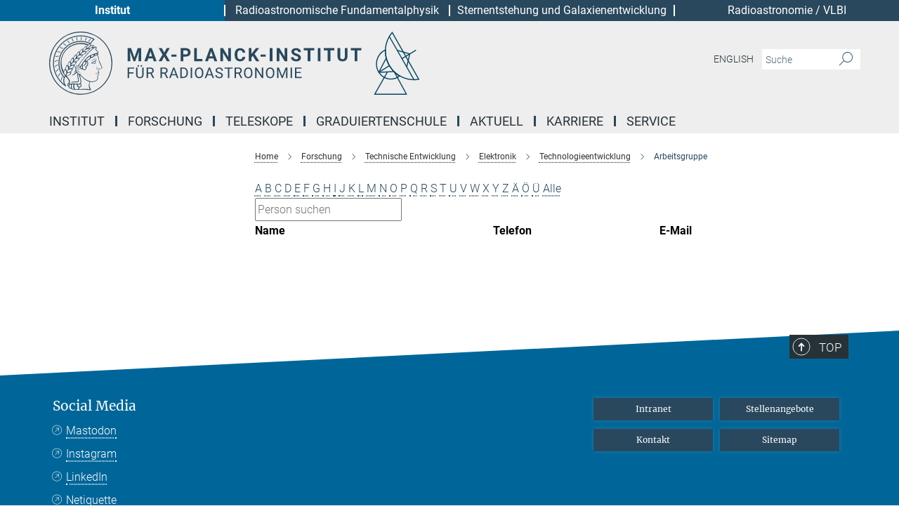

--- FILE ---
content_type: image/svg+xml
request_url: https://www.mpifr-bonn.mpg.de/assets/institutes/headers/mpifr-desktop-de-2bac62e6ac199c2671a8300390c757bbe668d0e792a8b42e15e8201a19680237.svg
body_size: 25861
content:
<svg xmlns="http://www.w3.org/2000/svg" viewBox="0 0 2500 300"><defs id="defs2"/><defs><style>.minerva-base-style{}</style></defs><g transform="translate(0 0) scale(1.4285714285714286) translate(0 0)" style="fill: #29485d;"><title>minerva</title><path d="M105,0A105,105,0,1,0,210,105,105.1,105.1,0,0,0,105,0Zm0,207.1A102.1,102.1,0,1,1,207.1,105,102.2,102.2,0,0,1,105,207.1Z"/><path class="minerva-base-style" d="M166.6,97c-1.4-3.1-.5-5.1-.9-7.3s-2.7-7-4.3-10.8c-.7-1.7,3.8-1.3.4-7.6,0-.2,4.7-2,0-5.5a26.4,26.4,0,0,1-6-6.7,1,1,0,0,1,0-1.3c2.7-2.4,2.8-5.8-.1-7.5s-4.5,0-6.7,1.4c-.7.5-1.1.8-1.9.5L145.3,51c2.7-2.6,3.3-5.2,3.1-5.6s-4.6-1.3-10.2,1l-.4-.3c2.3-3.9,1-6.7.9-6.9h-.1A81,81,0,0,1,151,25.9h.1c.2-.3.3-.6-.2-.9l-1-.6A92.4,92.4,0,0,0,12.7,105c0,29.5,15,57.9,39.4,75.6a13.5,13.5,0,0,0,2.8,1.6A1.1,1.1,0,0,0,56,182l.3-.5a1,1,0,0,0,.3-.8c0-.7-.9-1.3-2.1-3a27.7,27.7,0,0,1-4.7-15.1,22.1,22.1,0,0,1,4.5-13.7c3.7,3.9,11.7,10.9,11.5,17.4s-6.9,6.8-5.4,12.2c.9,3.4,3.4,2,3.9,4.6.7,4.4,6.7,7.3,9.3,6.9.7-.1,1.2.4,2.4,1.7s6.2,1.6,8.2,1.2,4.1,1.4,8,.9,6.1-.9,8.2-.9,22.5-.3,36,1.8c2.4.4,3.1-.7,2.1-2.5-4.9-8.6-5.6-15.8-2.8-25,5,.4,12.2,1.7,21.6-4a11,11,0,0,0,5.1-9.5c-.1-2.1-1-4.7-.5-6.7s1.3-2.7,2.1-3.2c3.6-2.6,1-4.6.4-4.8a3.4,3.4,0,0,0,1.1-4.6c-.7-.7-2.7-6.2-.4-7.3s5.3-1.8,8.1-3.1a4.5,4.5,0,0,0,2.4-6C174.2,114.4,166.8,97.4,166.6,97ZM64.7,179.1c-.7.2-2.9.3-2.4-2.7s2.3-2.6,3.3-1.6S64.9,177.6,64.7,179.1Zm87-125.9c1.2-.8,2.5-1.1,3.3-.4,2.6,2.6-2.9,4.1-1.8,6.1a30.7,30.7,0,0,0,7.5,8.4c1.2,1,1.4,3.1-3.3,4.1s-23.6,5.9-33.6,16.5c-12.5,13.2-20.4,30.3-21.5,28s-3.6-2.8-3.2-3.5C117,81.6,145.1,57.3,151.7,53.2Zm8.2,21.7c-1,2.9-9.1,5.5-8.7,3.5s0-2.2.6-2.3,3.5-1.1,7.5-2.1C159.7,73.9,160.2,74.1,159.9,74.9Zm-20.6,5.3c-.2-1.2,8.5-4.1,8.8-3.3s-1.8,6-4.7,7-4.7.9-4.6.4A11,11,0,0,0,139.3,80.2ZM119,125.8c-4,2.5-6.2-2.2-6.8-3.1a3.7,3.7,0,0,1-.5-3.1c.3-1.4.5-3.3-.4-9.3-.4-2.7,5-9.2,6.3-10.4s3.1.6,3.2,2.6c.3,3.6-1.8,5.6-3.9,7.2s-3.1,4.4-2.6,5.1a1.5,1.5,0,0,0,1.9-.9c1.5-3.3,6-4.9,6.7-6.7s.3-4.4.2-5.6.9-1.2,1.6-1.1,1.4,1.4,1.8,2.7c2.9,7.5-4.3,12-5.5,13.8S122.1,123.9,119,125.8Zm6.1-29.1c-2.2,1.5-5.3-.5-4.7-1.4a43.7,43.7,0,0,1,11.5-11c3.4-2.1,3.8-2.3,4-1.1a10.6,10.6,0,0,1-2.6,7.5c-2.3,2.5-4.6,2.3-5.8,2.6S126.7,95.6,125.1,96.7Zm-19.3,25.6c-1-.2-1.4-2.1-1.2-2.9s3.1-5.2,4-6.4a.5.5,0,0,1,.8.3C110,117.4,109.4,123.1,105.8,122.3ZM138,48.2a17.7,17.7,0,0,1,7.5-1.6c.8.1-1.9,4.8-6.6,6.8s-8.5,2.5-8.9,2.3S134.1,49.9,138,48.2ZM54.7,126.5c-1.5-1.7-2.8-2.6-2.9-2.5a22.4,22.4,0,0,0-3.6,8.9A65.4,65.4,0,0,1,40.7,105C39.3,69.6,69,41.1,105.2,41.2a56.8,56.8,0,0,1,22.4,4.6,31.3,31.3,0,0,0-3.7,6.6c0-1.9-.5-3.4-.4-4.6s-5.1.9-9.7,8.3a19.9,19.9,0,0,0-2.2,5.3c-.1-2.8-.7-4.9-.9-4.9a16.1,16.1,0,0,0-8.5,8.8,22.4,22.4,0,0,0-1.1,3.4c-.2-1.9-.7-3.2-.9-3.2s-5.9,2.3-8.6,8.9A15.4,15.4,0,0,0,90.5,79c-.5-2.3-1.4-3.7-1.7-3.4-1.9,2.4-5.7,3.5-7.6,9.6a13.2,13.2,0,0,0-.7,4.2c-.8-2-2-3.2-2.3-3.2s-6.1,5.5-7,10.9a15.8,15.8,0,0,0,.2,5.8c-1.1-1.8-2.5-3-3.1-4.8-.9.5-5.7,5-5.8,10.7a19.7,19.7,0,0,0,.7,6.1c-1.6-2.9-3.8-4.2-4.1-4.1s-4,4.1-4.8,11.1A11.8,11.8,0,0,0,54.7,126.5Zm74.1-79.7c2.8-3.4,7.6-6.1,8.2-5.8s-.8,5.6-3.9,8.6-8.1,6.2-8.6,6.1S126.2,49.8,128.8,46.8Zm-9.3,13a21,21,0,0,0-5.6,6.4c-.5.9-1.9-5,1.7-10.6,2.2-3.5,6.6-6.6,6.5-6.2S124.2,56,119.5,59.8Zm-10.1,7.5c-3.4,5.1-3.6,3.3-7.3,8.3-.2.2-.2-6.5,1.1-9.4,2.1-4.7,5.7-7.4,6.2-7.5S111.3,64.5,109.4,67.3ZM98.3,77.4c-1.7,3-3.3,2.3-6.2,6.7-.3.4-1.1-3.6.7-9.1a12.6,12.6,0,0,1,5.9-6.9C99.3,68,100.4,73.8,98.3,77.4ZM88,88.1c-1.8,3.9-2.9,4-5,6.4-.3.4-1.8-3.7-.4-8.8s4-5.6,5.3-7S89.9,84,88,88.1Zm-8.4,6.6a10.3,10.3,0,0,1-.4,3c-1.3,4.3-3.9,6.2-5.3,8.1a15.7,15.7,0,0,1-1.6-5.8,15.2,15.2,0,0,1,5.2-11.2C78.3,88.8,79.6,92,79.6,94.7Zm-8.5,12.8A14.9,14.9,0,0,1,66,118.3a17.7,17.7,0,0,1-2.2-7.6c-.2-6.3,2.4-8.5,3.6-9.7C67.9,102.8,71.1,104.2,71.1,107.5ZM59,113.8c1.8.9,3.9,3.4,4.1,8.2s-3.2,8.7-4.6,9.4c-.9-3.7-2.6-4.4-2.6-8A18,18,0,0,1,59,113.8Zm7.3,12.5c4.6-2,9.6-1.7,9.8-1.5s-1.5,5.9-5.9,8.2-9.5,2.7-10,2.1S61.7,128.3,66.3,126.3Zm-.4-3.4c.3-1.5,3-6.5,7.1-8.3h0a18.4,18.4,0,0,1,9.4-1.5c.5.2-1.7,5.6-5.8,7.6S70.1,121.6,65.9,122.9Zm6.9-11.8c.2-.4,3.5-6.4,7.4-8.2a17.5,17.5,0,0,1,8.9-1.4c.3.1-1.8,5.4-6.2,7.6S72.6,111.6,72.8,111.1Zm8.9-11.9c-.3-.2,4.4-6.4,8.4-8.3a15.6,15.6,0,0,1,8.4-1c.3.3-1.9,5.5-6.5,7.5A24.2,24.2,0,0,1,81.7,99.2ZM92.4,87.4c-.2-.2,3.4-6.3,7.4-7.9s7.7-.1,8.9,0-1.3,4.5-6.6,6.4S93.1,87.7,92.4,87.4Zm12-11.4c.1-.3,4.1-5.9,8.1-7.3a16.4,16.4,0,0,1,9.2-.2c.5.2-2.8,5-7.7,6.5S104.3,76.3,104.4,76Zm12.1-9.9c-.5-.3,4.3-5.7,8.2-7.2a18,18,0,0,1,8.3-1c.3.2-2.5,4.9-7.1,6.7S117.1,66.5,116.5,66.1ZM50.2,175.3C28.6,158.1,15.6,132.1,15.6,105A89.3,89.3,0,0,1,146.4,25.8a.4.4,0,0,1,.1.7,97.3,97.3,0,0,0-10.2,11.4,73.1,73.1,0,0,0-31.3-7A74.3,74.3,0,0,0,30.9,105a72.1,72.1,0,0,0,17.9,48.2,23.1,23.1,0,0,0-1.9,9.4A25.6,25.6,0,0,0,50.2,175.3Zm.2-24.8h-.1A69.2,69.2,0,0,1,33.9,105,71.2,71.2,0,0,1,105,33.9a70.1,70.1,0,0,1,29.6,6.4,22.6,22.6,0,0,0-4.1,2.6A63.1,63.1,0,0,0,105,37.8,67.3,67.3,0,0,0,37.8,105c0,16.1,5,30.2,14.8,42C52.1,147.9,51.3,149.1,50.4,150.5Zm3.5-5.6c-1.3-1.2-4.1-4.3-4.4-8.3V136c0-4.3,1.9-8.6,2.4-9s5.3,3.3,5.4,8.7A14.4,14.4,0,0,1,53.9,144.9Zm8-7.2c3.9-1.8,9.6-1.4,9.3-1.1s-1.8,5.8-6.2,8a12.1,12.1,0,0,1-8.7,1.3C58.6,143.3,58.1,139.5,61.9,137.7Zm5.2,46.5c-.6-2.7-.4-6.3.5-7.3s4.9-1.2,5-.1-1.1,5.4.3,10.2C72.6,187.7,68.3,187.4,67.1,184.2Zm.3-11.1c-.3-2,1.6-3.9,1.6-8.2s-6.6-12.6-11.1-17.3a19.5,19.5,0,0,0,7.9-1.9c6.6-3.1,7.9-10.1,8.1-10.4a11,11,0,0,0-3.8-.4l.8-.4c6.4-3.5,8.1-11,7.8-11.1a17,17,0,0,0-4-.3l2-.7c6.8-2.7,8.7-10.3,8.5-10.6a16.1,16.1,0,0,0-3.5-.4l1.9-.8c6.2-3.1,8.4-10.1,8.1-10.3a10.5,10.5,0,0,0-3.3-.4,23.7,23.7,0,0,0,4.5-1.5c6.7-2.9,8.9-9.3,8.6-9.6a10.9,10.9,0,0,0-3-.5,34.5,34.5,0,0,0,4.4-1.3c6.6-2.2,9.2-8.5,8.8-8.6l-3.7-.8a24.5,24.5,0,0,0,6.6-1.3c7.1-2.4,9.6-6.7,9.8-8.6a6,6,0,0,0-2.3-.8,29.3,29.3,0,0,0,4.7-1.2c6.6-2.7,9.4-9.3,9.6-9.8a29.3,29.3,0,0,0,3.9-1.6l1.9-.9,1.6,1.1c1,.6,1.4.8.9,1.2C122,75,105,99.5,97.6,111.3c-.2.4-.6.3-1.3.3-7.9-.6-12.4,8.9-8.9,17.8-.4,1.8-4.2,5.3-4.5,5.5s-1,1.4.3,1.3,4.2-3.2,5.4-4.5c.4.6,2.2,2,1.3,2.8A63.6,63.6,0,0,1,76,145c-2.6,1.2,4.2,2.1,15.7-8.3.7-.6,1.5,2.4,2.5,3.7-2,6.5,2.9,19.1,2.1,23a2.8,2.8,0,0,1-2.8,2.7c-11.4.3-12.5-.3-18.3,1.4-2.7.8-2,2.6-.1,2.1s4.6-1.5,16.9-.7c3.1.1,6.5-.6,6.5-5.7s-3.6-18.4-2.4-20.3a6.9,6.9,0,0,0,3.5,1.4c-.2,4.5,7,19,3.8,27-1.2,3-6.4,2.7-15.4,1.8C72.7,171.6,67.7,174.9,67.4,173.1Zm35.1,9.9c-5.9,2-8.3-4.9-7.3-6.4s4.4,1,7.3-.9S106,181.8,102.5,183Zm-27,4.3c-.8-3.7-1.1-10,.4-11.5s4.9-.9,4.8.2c-.3,4.3-2.1,9.2,1.2,14.1C83.2,192,76.7,192.3,75.5,187.3Zm11.4,4.2c-1.6-.4-6-7.4-2.4-15.8.3-.8,5.8-.3,6.8,0s-.8,6.8,6.8,9.8C98.8,185.8,98,194.3,86.9,191.5Zm47.2-23.3c-2.5,8.8-3.8,12.3,0,21.9.5,1.3.9,2.3-.2,2.1-7.7-1.4-9.4-2.6-33.7-.6-1.7.2.6-3.4.3-5.8,2.2-.3,5.8-1.3,6.5-4.9s-2.1-7.6-1.8-8.2c3.5-6.7-.2-14.1-3.1-26.6-.3-1.2.4-1.7.9-1.1,15.6,16.9,25.5,20.2,30.9,21.8C134.4,167,134.3,167.6,134.1,168.2ZM174,122.1c-3.3,2.9-8.3,3.1-10.3,4.9s-1.5,2.5-.4,5.2,1.1,1.7-1.1,2.3-4.1,5.8-8.8,4.9c-1.8-.3-.5.8.2.9,2.6.3,3.7-.5,4.6-1.4s2.2-2.4,3.6-2.9,2.9-.5,3,.6-1.9,2.1-2.7,2.5c1,.5,3.9,1.9,1.4,3.6s-4.6-.5-4.9-.7-1.7-.2-1.3.3,5.2,1.3,4.5,2.2c-3.5,4.7-.6,7.5-1.7,12.3s-7.7,7.5-12.8,8.4c-17.4,3.1-34.3-11.6-44.2-22.8.9-2.1.8-4.8-.1-3.8s-.7,2.4-2.8,2.9c-3.9,1-5.7-5.9-6.9-7.1-4.8-4.7-6.7-11.4-3.9-17.3s9-4.7,11.4-1.1,1.7,7,3.4,8.3,4.8.2,5.4,0,1.7,4.3,8,4.1,5.9-10.7,6.9-11.6c8.6-8.4,4.2-15.9,2.6-17.6s1-3.6,1.5-3.7a13,13,0,0,0,9.4-7.7s8.4-.2,11.4-6.2c.8-1.6,3.3,1.5,8.9-2.9a.8.8,0,0,1,1.4.3c3.7,8.9,5.2,11.3,4.9,15.8s8.7,21.5,9.4,23.1S174.8,121.3,174,122.1Z"/><path class="minerva-base-style" d="M153.8,90c-4.9.2-10.6,6.2-12.4,7s-1.3,1.5-.2,1.1,5.9-4.7,10.7-6.4,3.6,1.8,5,1.6S156.6,89.9,153.8,90Z"/><path class="minerva-base-style" d="M154.9,94.8c-.4.1.4,2.2-1.7,2.3-4.6.3-8.3,4.7-11.1,6a12.9,12.9,0,0,1-3.8,1.4.3.3,0,0,0,.1.6c11.7,1.6,16.2,1.1,16.3.7s-.6-1.2-.4-1.7a11.3,11.3,0,0,0,.1-5.5c-.2-.8,1.8-.3,1.8-1.3S155.6,94.7,154.9,94.8Zm-1.8,9.3c-.2.9-5.5.5-8.3.2-.7,0-1.8-.1.3-1.4s4.1-2.8,7.2-3.4a.8.8,0,0,1,.8.6A10.6,10.6,0,0,1,153.1,104.1Z"/><path class="minerva-base-style" d="M168.4,120.8c-.9,0-4.5,1.6-5.9,2.5s-4.4,2.7-4.2-.8c.1-1.3.9-4.4.9-5.3s-1-.7-1.1,0a36.9,36.9,0,0,1-.7,5.3c-.4,1.8,1.2,4,3.6,2.7s4.8-2.9,7.3-3.4C168.9,121.7,169,120.8,168.4,120.8Z"/><path class="minerva-base-style" d="M100.5,133.6c-.7-.3-.5,1.2-1.4,1s-.2-1.3-1.8-3-2.8-1.2-4.3-3.6-.3-12,3.1-10.8,1.6,5,1,8,2.5,2.8,2.8,2.1-1.1-.9-1.4-1.9,3.5-7.6-1.8-9.4c-3.8-1.3-6.4,3.6-5.9,8.9a8,8,0,0,0,5.1,7.1c2.3.8.6,4,3.7,4C101,136,101.3,133.9,100.5,133.6Z"/><path class="minerva-base-style" d="M131.3,33.4c.2.1.3,0,.5-.1l6.5-8.3a.5.5,0,0,0-.2-.6L137,24a.4.4,0,0,0-.5.1L130,32.4c-.2.2-.1.5.2.6Z"/><path class="minerva-base-style" d="M119.2,30l1.1.3a.5.5,0,0,0,.5-.3l3.8-9.4a.4.4,0,0,0-.3-.6l-1.2-.2h-.3l-3.9,9.6A.4.4,0,0,0,119.2,30Z"/><path class="minerva-base-style" d="M105.8,28.7h1.1c.2.1.4-.1.4-.3l1-10a.5.5,0,0,0-.4-.5h-1.1c-.3,0-.4.2-.5.4l-.9,10A.4.4,0,0,0,105.8,28.7Z"/><path class="minerva-base-style" d="M92.8,29.7l1.1-.2c.2,0,.4-.2.3-.4l-1.9-9.9c0-.2-.2-.4-.4-.3H90.7c-.2.1-.4.3-.3.5l1.9,9.9C92.3,29.6,92.5,29.7,92.8,29.7Z"/><path class="minerva-base-style" d="M79.4,32.8l.5.2,1.1-.4a.4.4,0,0,0,.3-.6l-4.6-9a.4.4,0,0,0-.5-.2l-1,.3a.4.4,0,0,0-.3.6Z"/><path class="minerva-base-style" d="M67,38.5c.1.2.3.2.5.1l1-.6a.4.4,0,0,0,.1-.6l-6.7-7.7c-.2-.2-.4-.2-.5-.1l-1,.6c-.3.1-.3.4-.1.6Z"/><path class="minerva-base-style" d="M55.4,46.7c.2.1.4.1.5-.1l.9-.7a.5.5,0,0,0,0-.7l-8.5-5.9h-.5l-.9.8a.5.5,0,0,0,0,.7Z"/><path class="minerva-base-style" d="M45.4,57.1a.4.4,0,0,0,.4-.2l.8-.9c.2-.2.1-.5-.2-.6l-9.8-3.8c-.2-.1-.4-.1-.5.1l-.7.9a.4.4,0,0,0,.2.7Z"/><path class="minerva-base-style" d="M26.8,67.8l10.5,1.5c.2,0,.4-.1.4-.3l.6-1a.4.4,0,0,0-.3-.6L27.5,65.9l-.5.2a5.4,5.4,0,0,1-.5,1.1A.4.4,0,0,0,26.8,67.8Z"/><path class="minerva-base-style" d="M21.1,83.7l10.7-1a.3.3,0,0,0,.3-.3,7.6,7.6,0,0,0,.4-1.1.4.4,0,0,0-.4-.6l-10.8,1-.4.3-.3,1.2C20.6,83.5,20.8,83.8,21.1,83.7Z"/><path class="minerva-base-style" d="M29.2,96.5c0-.4.1-.9.1-1.3s-.2-.5-.5-.4L18.4,98.4c-.2.1-.3.2-.3.4s-.1.8-.1,1.2a.4.4,0,0,0,.6.4l10.3-3.6A.3.3,0,0,0,29.2,96.5Z"/><path class="minerva-base-style" d="M28.9,110.8v-1.3a.5.5,0,0,0-.7-.4l-9.4,6.3c-.2,0-.2.2-.2.4s.1.8.1,1.2a.5.5,0,0,0,.7.3l9.4-6.2C28.9,111,29,110.9,28.9,110.8Z"/><path class="minerva-base-style" d="M31.3,125l-.3-1.3a.4.4,0,0,0-.7-.2L22.6,132c-.1.1-.2.3-.1.4s.3.8.4,1.2a.4.4,0,0,0,.7.2l7.6-8.4C31.3,125.3,31.3,125.2,31.3,125Z"/><path class="minerva-base-style" d="M35.2,137.7,29.8,148c-.1.1,0,.3,0,.4l.7,1.2a.4.4,0,0,0,.7-.1l5.4-10.2c0-.1.1-.2,0-.4l-.6-1.2A.5.5,0,0,0,35.2,137.7Z"/><path class="minerva-base-style" d="M42.9,149.3c-.2-.3-.7-.2-.7.1l-2.9,12c-.1.2,0,.3,0,.4l1,1a.4.4,0,0,0,.7-.1l2.8-11.9c.1-.1,0-.2,0-.3Z"/></g><g transform="translate(366.666 41.434619)"><g transform="translate(0 99.060381)" style="fill: #29485d;"><path d="M5.500-62L22.094-62L37.922-17.029L53.656-62L70.328-62L70.328 0L57.594 0L57.594-16.951L58.859-46.213L42.234 0L33.516 0L16.922-46.166L18.203-16.951L18.203 0L5.500 0L5.500-62ZM129.563 0L125.281-12.719L103.031-12.719L98.797 0L85.297 0L108.234-62L120-62L143.063 0L129.563 0ZM114.109-46.339L106.453-23L121.859-23L114.109-46.339ZM168-62L179.547-40.631L191.109-62L205.703-62L187.766-31.259L206.172 0L191.391 0L179.547-21.715L167.703 0L152.938 0L171.344-31.259L153.391-62L168-62ZM237.484-31L237.484-21.141L213.656-21.141L213.656-31L237.484-31ZM281.328-21.703L270.203-21.703L270.203 0L257.500 0L257.500-62L281.531-62Q288.484-62 293.750-59.436Q299.016-56.872 301.852-52.155Q304.688-47.437 304.688-41.410L304.688-41.410Q304.688-32.259 298.484-26.981Q292.281-21.703 281.328-21.703L281.328-21.703ZM270.203-51.719L270.203-32L281.531-32Q286.578-32 289.219-34.415Q291.859-36.830 291.859-41.325L291.859-41.325Q291.859-45.932 289.195-48.786Q286.531-51.639 281.828-51.719L281.828-51.719L270.203-51.719ZM334.203-62L334.203-10.203L361.156-10.203L361.156 0L321.500 0L321.500-62L334.203-62ZM417.563 0L413.281-12.719L391.031-12.719L386.797 0L373.297 0L396.234-62L408-62L431.063 0L417.563 0ZM402.109-46.339L394.453-23L409.859-23L402.109-46.339ZM495.609-62L495.609 0L482.906 0L458.203-40.804L458.203 0L445.500 0L445.500-62L458.203-62L482.953-21.117L482.953-62L495.609-62ZM551.172-20.375L563.875-20.375Q563.156-10.422 556.531-4.711Q549.906 1 539.078 1L539.078 1Q527.219 1 520.430-6.937Q513.641-14.874 513.641-28.728L513.641-28.728L513.641-32.475Q513.641-41.321 516.773-48.054Q519.906-54.786 525.727-58.393Q531.547-62 539.234-62L539.234-62Q549.906-62 556.422-56.281Q562.938-50.563 563.953-40.234L563.953-40.234L551.266-40.234Q550.797-46.203 547.938-48.891Q545.078-51.578 539.234-51.578L539.234-51.578Q532.891-51.578 529.742-47.065Q526.594-42.551 526.500-33.059L526.500-33.059L526.500-28.437Q526.500-18.526 529.531-13.943Q532.563-9.359 539.078-9.359L539.078-9.359Q544.953-9.359 547.852-12.047Q550.750-14.734 551.172-20.375L551.172-20.375ZM615.625 0L599.797-24.875L593.203-17.721L593.203 0L580.500 0L580.500-62L593.203-62L593.203-33.901L598.781-41.606L614.484-62L630.094-62L608.219-34.451L630.734 0L615.625 0ZM660.484-31L660.484-21.141L636.656-21.141L636.656-31L660.484-31ZM693-62L693 0L680.313 0L680.313-62L693-62ZM763.609-62L763.609 0L750.906 0L726.203-40.804L726.203 0L713.500 0L713.500-62L726.203-62L750.953-21.117L750.953-62L763.609-62ZM815.453-15.963L815.453-15.963Q815.453-19.529 812.914-21.436Q810.375-23.344 803.773-25.468Q797.172-27.593 793.313-29.660L793.313-29.660Q782.828-35.289 782.828-44.851L782.828-44.851Q782.828-49.826 785.641-53.721Q788.453-57.615 793.719-59.808Q798.984-62 805.547-62L805.547-62Q812.156-62 817.313-59.613Q822.469-57.227 825.328-52.897Q828.188-48.567 828.188-43.047L828.188-43.047L815.500-43.047Q815.500-47.237 812.828-49.556Q810.156-51.875 805.344-51.875L805.344-51.875Q800.688-51.875 798.102-49.930Q795.516-47.985 795.516-44.820L795.516-44.820Q795.516-41.841 798.547-39.834Q801.578-37.827 807.453-36.052L807.453-36.052Q818.281-32.814 823.234-28.003Q828.188-23.193 828.188-16.032L828.188-16.032Q828.188-8.061 822.141-3.530Q816.094 1 805.844 1L805.844 1Q798.734 1 792.898-1.589Q787.063-4.177 783.992-8.686Q780.922-13.195 780.922-19.119L780.922-19.119L793.656-19.119Q793.656-9.031 805.844-9.031L805.844-9.031Q810.375-9.031 812.914-10.853Q815.453-12.675 815.453-15.963ZM891.875-62L891.875-51.719L873.016-51.719L873.016 0L860.313 0L860.313-51.719L841.688-51.719L841.688-62L891.875-62ZM921-62L921 0L908.313 0L908.313-62L921-62ZM986.875-62L986.875-51.719L968.016-51.719L968.016 0L955.313 0L955.313-51.719L936.688-51.719L936.688-62L986.875-62ZM1036.391-62L1049.141-62L1049.141-21.067Q1049.141-10.869 1042.813-4.934Q1036.484 1 1025.516 1L1025.516 1Q1014.734 1 1008.383-4.761Q1002.031-10.522 1001.906-20.594L1001.906-20.594L1001.906-62L1014.609-62L1014.609-20.918Q1014.609-14.792 1017.508-11.998Q1020.406-9.203 1025.516-9.203L1025.516-9.203Q1036.234-9.203 1036.391-20.571L1036.391-20.571L1036.391-62ZM1114.875-62L1114.875-51.719L1096.016-51.719L1096.016 0L1083.313 0L1083.313-51.719L1064.688-51.719L1064.688-62L1114.875-62Z"/></g><g transform="translate(0 179.070381)" style="fill: #29485d;"><path d="M33.219-27L33.219-21.641L12.344-21.641L12.344 0L5.781 0L5.781-50L36.609-50L36.609-44.594L12.344-44.594L12.344-27L33.219-27ZM75.219-50L81.813-50L81.813-15.789Q81.781-8.682 77.391-4.157Q73 0.368 65.469 0.921L65.469 0.921L63.734 1Q55.563 1 50.711-3.462Q45.859-7.924 45.781-15.726L45.781-15.726L45.781-50L52.281-50L52.281-15.888Q52.281-10.432 55.258-7.403Q58.234-4.375 63.734-4.375L63.734-4.375Q69.297-4.375 72.258-7.380Q75.219-10.385 75.219-15.856L75.219-15.856L75.219-50ZM52.453-57.594L52.453-57.594Q52.453-59.141 53.391-60.180Q54.328-61.219 56.180-61.219Q58.031-61.219 58.984-60.180Q59.938-59.141 59.938-57.602Q59.938-56.063 58.984-55.031Q58.031-54 56.180-54Q54.328-54 53.391-55.031Q52.453-56.063 52.453-57.594ZM67.156-57.563L67.156-57.563Q67.156-59.081 68.094-60.134Q69.031-61.188 70.875-61.188Q72.719-61.188 73.680-60.134Q74.641-59.081 74.641-57.555Q74.641-56.029 73.680-55.015Q72.719-54 70.875-54Q69.031-54 68.094-55.015Q67.156-56.029 67.156-57.563ZM124.828 0L114.031-20.625L102.344-20.625L102.344 0L95.750 0L95.750-50L112.219-50Q120.625-50 125.156-46.206Q129.688-42.412 129.688-35.165L129.688-35.165Q129.688-30.551 127.172-27.136Q124.656-23.722 120.188-22.019L120.188-22.019L131.875-0.415L131.875 0L124.828 0ZM102.344-44.594L102.344-26L112.422-26Q117.313-26 120.203-28.496Q123.094-30.991 123.094-35.166L123.094-35.166Q123.094-39.710 120.336-42.137Q117.578-44.563 112.391-44.594L112.391-44.594L102.344-44.594ZM190.828 0L180.031-20.625L168.344-20.625L168.344 0L161.750 0L161.750-50L178.219-50Q186.625-50 191.156-46.206Q195.688-42.412 195.688-35.165L195.688-35.165Q195.688-30.551 193.172-27.136Q190.656-23.722 186.188-22.019L186.188-22.019L197.875-0.415L197.875 0L190.828 0ZM168.344-44.594L168.344-26L178.422-26Q183.313-26 186.203-28.496Q189.094-30.991 189.094-35.166L189.094-35.166Q189.094-39.710 186.336-42.137Q183.578-44.563 178.391-44.594L178.391-44.594L168.344-44.594ZM240.016 0L235.250-12.594L214.406-12.594L209.719 0L202.953 0L221.969-50L227.703-50L246.734 0L240.016 0ZM224.828-41.868L216.391-18L233.313-18L224.828-41.868ZM269.547 0L255.781 0L255.781-50L269.828-50Q276.313-50 281.305-47.119Q286.297-44.239 289.016-38.909Q291.734-33.579 291.766-26.688L291.766-26.688L291.766-23.485Q291.766-16.421 289.047-11.099Q286.328-5.777 281.289-2.920Q276.250-0.063 269.547 0L269.547 0ZM270-44.594L262.344-44.594L262.344-5.359L269.250-5.359Q276.828-5.359 281.055-10.106Q285.281-14.854 285.281-23.625L285.281-23.625L285.281-26.548Q285.281-35.068 281.297-39.799Q277.313-44.531 270-44.594L270-44.594ZM311.813-50L311.813 0L305.250 0L305.250-50L311.813-50ZM365.063-26.035L365.063-22.903Q365.063-15.610 362.602-10.172Q360.141-4.734 355.625-1.867Q351.109 1 345.094 1L345.094 1Q339.219 1 334.672-1.883Q330.125-4.765 327.617-10.102Q325.109-15.439 325.031-22.451L325.031-22.451L325.031-26.035Q325.031-33.187 327.531-38.680Q330.031-44.172 334.594-47.086Q339.156-50 345.031-50L345.031-50Q351.016-50 355.578-47.117Q360.141-44.235 362.602-38.765Q365.063-33.296 365.063-26.035L365.063-26.035ZM358.531-22.421L358.531-26.096Q358.531-34.924 354.977-39.642Q351.422-44.359 345.031-44.359L345.031-44.359Q338.813-44.359 335.242-39.642Q331.672-34.924 331.563-26.547L331.563-26.547L331.563-22.904Q331.563-14.356 335.172-9.467Q338.781-4.578 345.094-4.578L345.094-4.578Q351.453-4.578 354.938-9.195Q358.422-13.811 358.531-22.421L358.531-22.421ZM409.016 0L404.250-12.594L383.406-12.594L378.719 0L371.953 0L390.969-50L396.703-50L415.734 0L409.016 0ZM393.828-41.868L385.391-18L402.313-18L393.828-41.868ZM439.438-21.812L439.438-21.812Q431-24.227 427.156-27.757Q423.313-31.286 423.313-36.459L423.313-36.459Q423.313-42.334 428.008-46.167Q432.703-50 440.219-50L440.219-50Q445.359-50 449.375-48.016Q453.391-46.031 455.594-42.547Q457.797-39.063 457.797-34.922L457.797-34.922L451.203-34.922Q451.203-39.438 448.328-42.016Q445.453-44.594 440.219-44.594L440.219-44.594Q435.375-44.594 432.656-42.470Q429.938-40.347 429.938-36.567L429.938-36.567Q429.938-33.533 432.516-31.441Q435.094-29.349 441.297-27.614Q447.500-25.880 451.008-23.783Q454.516-21.686 456.203-18.887Q457.891-16.088 457.891-12.300L457.891-12.300Q457.891-6.266 453.180-2.633Q448.469 1 440.563 1L440.563 1Q435.438 1 430.992-0.969Q426.547-2.938 424.141-6.352Q421.734-9.766 421.734-14.109L421.734-14.109L428.328-14.109Q428.328-9.594 431.664-6.984Q435-4.375 440.563-4.375L440.563-4.375Q445.766-4.375 448.531-6.484Q451.297-8.594 451.297-12.236Q451.297-15.879 448.734-17.872Q446.172-19.864 439.438-21.812ZM504.156-50L504.156-44.594L488.172-44.594L488.172 0L481.641 0L481.641-44.594L465.672-44.594L465.672-50L504.156-50ZM542.828 0L532.031-20.625L520.344-20.625L520.344 0L513.750 0L513.750-50L530.219-50Q538.625-50 543.156-46.206Q547.688-42.412 547.688-35.165L547.688-35.165Q547.688-30.551 545.172-27.136Q542.656-23.722 538.188-22.019L538.188-22.019L549.875-0.415L549.875 0L542.828 0ZM520.344-44.594L520.344-26L530.422-26Q535.313-26 538.203-28.496Q541.094-30.991 541.094-35.166L541.094-35.166Q541.094-39.710 538.336-42.137Q535.578-44.563 530.391-44.594L530.391-44.594L520.344-44.594ZM598.063-26.035L598.063-22.903Q598.063-15.610 595.602-10.172Q593.141-4.734 588.625-1.867Q584.109 1 578.094 1L578.094 1Q572.219 1 567.672-1.883Q563.125-4.765 560.617-10.102Q558.109-15.439 558.031-22.451L558.031-22.451L558.031-26.035Q558.031-33.187 560.531-38.680Q563.031-44.172 567.594-47.086Q572.156-50 578.031-50L578.031-50Q584.016-50 588.578-47.117Q593.141-44.235 595.602-38.765Q598.063-33.296 598.063-26.035L598.063-26.035ZM591.531-22.421L591.531-26.096Q591.531-34.924 587.977-39.642Q584.422-44.359 578.031-44.359L578.031-44.359Q571.813-44.359 568.242-39.642Q564.672-34.924 564.563-26.547L564.563-26.547L564.563-22.904Q564.563-14.356 568.172-9.467Q571.781-4.578 578.094-4.578L578.094-4.578Q584.453-4.578 587.938-9.195Q591.422-13.811 591.531-22.421L591.531-22.421ZM649.031-50L649.031 0L642.422 0L617.375-38.524L617.375 0L610.781 0L610.781-50L617.375-50L642.500-11.303L642.500-50L649.031-50ZM702.063-26.035L702.063-22.903Q702.063-15.610 699.602-10.172Q697.141-4.734 692.625-1.867Q688.109 1 682.094 1L682.094 1Q676.219 1 671.672-1.883Q667.125-4.765 664.617-10.102Q662.109-15.439 662.031-22.451L662.031-22.451L662.031-26.035Q662.031-33.187 664.531-38.680Q667.031-44.172 671.594-47.086Q676.156-50 682.031-50L682.031-50Q688.016-50 692.578-47.117Q697.141-44.235 699.602-38.765Q702.063-33.296 702.063-26.035L702.063-26.035ZM695.531-22.421L695.531-26.096Q695.531-34.924 691.977-39.642Q688.422-44.359 682.031-44.359L682.031-44.359Q675.813-44.359 672.242-39.642Q668.672-34.924 668.563-26.547L668.563-26.547L668.563-22.904Q668.563-14.356 672.172-9.467Q675.781-4.578 682.094-4.578L682.094-4.578Q688.453-4.578 691.938-9.195Q695.422-13.811 695.531-22.421L695.531-22.421ZM714.781-50L723.250-50L739.516-9.199L755.797-50L764.297-50L764.297 0L757.734 0L757.734-19.466L758.359-40.487L742.016 0L737 0L720.688-40.392L721.344-19.466L721.344 0L714.781 0L714.781-50ZM785.813-50L785.813 0L779.250 0L779.250-50L785.813-50ZM827.906-29L827.906-23.625L806.344-23.625L806.344-5.359L831.391-5.359L831.391 0L799.781 0L799.781-50L831.047-50L831.047-44.594L806.344-44.594L806.344-29L827.906-29Z"/></g></g><g transform="translate(1542.7069999999999 0) scale(1.500410737439374) translate(0 0)"><g id="layer1" transform="translate(-51.513178,-47.446019)">
    <path style="color:#000000;fill:#00445f;fill-opacity:0.98039216;-inkscape-stroke:none;paint-order:stroke markers fill" d="m 410.76758,179.32422 -5.60156,6.5918 c -53.61473,63.08244 -83.06556,143.17049 -83.0918,225.95898 v 0.002 c -8.1e-4,192.72172 156.36031,349.0837 349.08203,349.08399 h 0.006 0.006 c 19.16664,-0.0342 38.29732,-1.64742 57.19922,-4.82227 l 8.51758,-1.42969 z M 408.87891,200.51953 717.75,745.47852 c -15.43455,2.18403 -30.99848,3.36026 -46.59375,3.38867 -186.18471,-2.8e-4 -336.988,-150.80382 -336.98828,-336.98828 v -0.002 c 0.0248,-77.00786 26.48562,-151.54422 74.71094,-211.35742 z" id="path826" transform="scale(0.26458333)"/>
    <path style="color:#000000;fill:#00445f;fill-opacity:0.98039216;-inkscape-stroke:none" d="m 100.41992,61.671875 -2.779295,1.585937 78.619145,137.773438 2.77929,-1.58594 z" id="path867"/>
    <path style="color:#000000;fill:#00445f;fill-opacity:0.98039216;-inkscape-stroke:none" d="m 182.87305,104.82422 -44.96289,27.22851 1.65625,2.73633 44.96484,-27.22656 z" id="path867-9"/>
    <path style="color:#000000;fill:#00445f;fill-opacity:0.98039216;-inkscape-stroke:none" d="m 124.82617,105.18359 -0.89453,3.07227 39.55859,11.52734 0.89649,-3.07226 z" id="path867-9-8"/>
    <path style="color:#000000;fill:#00445f;fill-opacity:0.98039216;-inkscape-stroke:none" d="m 162.38086,117.88477 -9.55664,41.09179 3.11719,0.72461 9.55468,-41.09179 z" id="path867-9-7"/>
    <path style="color:#000000;fill:#00445f;fill-opacity:0.98039216;-inkscape-stroke:none" d="M 98.007812,154.22461 65,175.23633 l 1.716797,2.69922 33.009765,-21.01172 z" id="path867-9-0"/>
    <path style="color:#000000;fill:#00445f;fill-opacity:0.98039216;-inkscape-stroke:none" d="m 113.29688,172.36328 -47.527349,2.625 0.177735,3.19531 47.525394,-2.625 z" id="path867-9-78"/>
    <path style="color:#000000;fill:#00445f;fill-opacity:0.98039216;-inkscape-stroke:none" d="m 88.154297,130.50977 -23.712891,45.33593 2.833985,1.48242 23.714843,-45.33593 z" id="path867-9-03"/>
    <path style="color:#000000;fill:#00445f;fill-opacity:0.98039216;stroke-linecap:round;-inkscape-stroke:none" d="m 92.552734,174.30859 a 1.6,1.6 0 0 0 -0.966797,0.75 l -39.861328,69.75 a 1.6,1.6 0 0 0 0.59375,2.1836 1.6,1.6 0 0 0 2.183594,-0.59571 l 39.861328,-69.75195 a 1.6,1.6 0 0 0 -0.595703,-2.18164 1.6,1.6 0 0 0 -1.214844,-0.1543 z" id="path867-9-05"/>
    <path style="color:#000000;fill:#00445f;fill-opacity:0.98039216;stroke-linecap:round;-inkscape-stroke:none" d="m 53.115234,244.00195 a 1.6,1.6 0 0 0 -1.601562,1.59766 1.6,1.6 0 0 0 1.595703,1.60351 l 100.353515,0.1875 a 1.6,1.6 0 0 0 1.60352,-1.5957 1.6,1.6 0 0 0 -1.59766,-1.60351 z" id="path867-9-6"/>
    <path style="color:#000000;fill:#00445f;fill-opacity:0.98039216;-inkscape-stroke:none" d="m 116.46289,174.08594 -2.81445,1.52343 38.41015,70.94336 2.81446,-1.52343 z" id="path867-9-3"/>
    <path style="color:#000000;fill:#00445f;fill-opacity:0.98039216;stroke-linecap:round;-inkscape-stroke:none;paint-order:stroke markers fill" d="m 88.630859,103.21094 -2.339843,1.00781 C 68.591098,111.8501 57.07492,129.89196 57.058594,149.88086 v 0.002 c -3.1e-5,27.23994 21.115142,49.42775 47.212886,49.42774 h 0.002 c 10.38909,-0.0129 20.48148,-3.61399 28.70898,-10.23243 l 1.8711,-1.5039 -2.11524,-1.13672 C 118.3935,178.7266 106.77211,165.40671 99.027344,150.75586 91.282576,136.10501 87.441775,120.13128 88.443359,107.36523 l 0.0039,-0.0371 v -0.0371 c 0.01631,-0.51176 0.03796,-1.0238 0.0625,-1.53516 z m -3.341797,5.11914 c -0.755444,13.3613 3.167417,29.23553 10.925782,43.91211 7.586616,14.35167 18.809686,27.45963 32.818356,35.67968 -7.30177,5.25294 -15.8856,8.19759 -24.76172,8.20899 -24.294741,10e-6 -44.032205,-20.64635 -44.033199,-46.24609 v -0.002 c 0.01532,-17.86982 9.88311,-33.91303 25.050781,-41.55273 z" id="path962"/>
  </g></g></svg>